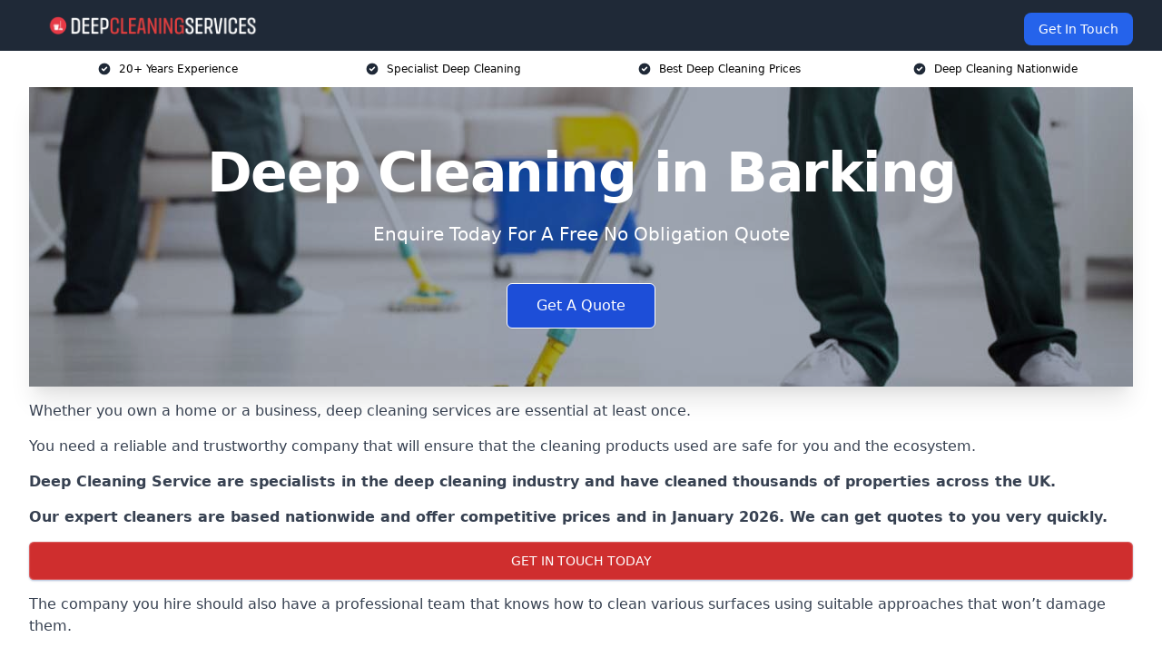

--- FILE ---
content_type: text/html; charset=UTF-8
request_url: https://deepcleaningservicesuk.co.uk/near-me/greater-london-barking/
body_size: 19052
content:
<!doctype html>
<html lang="en-GB" >
<head>
    <title>Deep Cleaning in Barking</title>
<meta name="viewport" content="width=device-width, initial-scale=1.0"> 
<meta name='robots' content='index, follow, max-snippet, max-video-preview, max-image-preview:large' />
<link rel="alternate" title="oEmbed (JSON)" type="application/json+oembed" href="https://deepcleaningservicesuk.co.uk/wp-json/oembed/1.0/embed?url=https%3A%2F%2Fdeepcleaningservicesuk.co.uk%2Fnear-me%2Fservice-in-location%2F" />
<link rel="alternate" title="oEmbed (XML)" type="text/xml+oembed" href="https://deepcleaningservicesuk.co.uk/wp-json/oembed/1.0/embed?url=https%3A%2F%2Fdeepcleaningservicesuk.co.uk%2Fnear-me%2Fservice-in-location%2F&#038;format=xml" />
<style id='wp-img-auto-sizes-contain-inline-css' type='text/css'>
img:is([sizes=auto i],[sizes^="auto," i]){contain-intrinsic-size:3000px 1500px}
/*# sourceURL=wp-img-auto-sizes-contain-inline-css */
</style>
<style id='wp-emoji-styles-inline-css' type='text/css'>

	img.wp-smiley, img.emoji {
		display: inline !important;
		border: none !important;
		box-shadow: none !important;
		height: 1em !important;
		width: 1em !important;
		margin: 0 0.07em !important;
		vertical-align: -0.1em !important;
		background: none !important;
		padding: 0 !important;
	}
/*# sourceURL=wp-emoji-styles-inline-css */
</style>
<style id='wp-block-library-inline-css' type='text/css'>
:root{--wp-block-synced-color:#7a00df;--wp-block-synced-color--rgb:122,0,223;--wp-bound-block-color:var(--wp-block-synced-color);--wp-editor-canvas-background:#ddd;--wp-admin-theme-color:#007cba;--wp-admin-theme-color--rgb:0,124,186;--wp-admin-theme-color-darker-10:#006ba1;--wp-admin-theme-color-darker-10--rgb:0,107,160.5;--wp-admin-theme-color-darker-20:#005a87;--wp-admin-theme-color-darker-20--rgb:0,90,135;--wp-admin-border-width-focus:2px}@media (min-resolution:192dpi){:root{--wp-admin-border-width-focus:1.5px}}.wp-element-button{cursor:pointer}:root .has-very-light-gray-background-color{background-color:#eee}:root .has-very-dark-gray-background-color{background-color:#313131}:root .has-very-light-gray-color{color:#eee}:root .has-very-dark-gray-color{color:#313131}:root .has-vivid-green-cyan-to-vivid-cyan-blue-gradient-background{background:linear-gradient(135deg,#00d084,#0693e3)}:root .has-purple-crush-gradient-background{background:linear-gradient(135deg,#34e2e4,#4721fb 50%,#ab1dfe)}:root .has-hazy-dawn-gradient-background{background:linear-gradient(135deg,#faaca8,#dad0ec)}:root .has-subdued-olive-gradient-background{background:linear-gradient(135deg,#fafae1,#67a671)}:root .has-atomic-cream-gradient-background{background:linear-gradient(135deg,#fdd79a,#004a59)}:root .has-nightshade-gradient-background{background:linear-gradient(135deg,#330968,#31cdcf)}:root .has-midnight-gradient-background{background:linear-gradient(135deg,#020381,#2874fc)}:root{--wp--preset--font-size--normal:16px;--wp--preset--font-size--huge:42px}.has-regular-font-size{font-size:1em}.has-larger-font-size{font-size:2.625em}.has-normal-font-size{font-size:var(--wp--preset--font-size--normal)}.has-huge-font-size{font-size:var(--wp--preset--font-size--huge)}.has-text-align-center{text-align:center}.has-text-align-left{text-align:left}.has-text-align-right{text-align:right}.has-fit-text{white-space:nowrap!important}#end-resizable-editor-section{display:none}.aligncenter{clear:both}.items-justified-left{justify-content:flex-start}.items-justified-center{justify-content:center}.items-justified-right{justify-content:flex-end}.items-justified-space-between{justify-content:space-between}.screen-reader-text{border:0;clip-path:inset(50%);height:1px;margin:-1px;overflow:hidden;padding:0;position:absolute;width:1px;word-wrap:normal!important}.screen-reader-text:focus{background-color:#ddd;clip-path:none;color:#444;display:block;font-size:1em;height:auto;left:5px;line-height:normal;padding:15px 23px 14px;text-decoration:none;top:5px;width:auto;z-index:100000}html :where(.has-border-color){border-style:solid}html :where([style*=border-top-color]){border-top-style:solid}html :where([style*=border-right-color]){border-right-style:solid}html :where([style*=border-bottom-color]){border-bottom-style:solid}html :where([style*=border-left-color]){border-left-style:solid}html :where([style*=border-width]){border-style:solid}html :where([style*=border-top-width]){border-top-style:solid}html :where([style*=border-right-width]){border-right-style:solid}html :where([style*=border-bottom-width]){border-bottom-style:solid}html :where([style*=border-left-width]){border-left-style:solid}html :where(img[class*=wp-image-]){height:auto;max-width:100%}:where(figure){margin:0 0 1em}html :where(.is-position-sticky){--wp-admin--admin-bar--position-offset:var(--wp-admin--admin-bar--height,0px)}@media screen and (max-width:600px){html :where(.is-position-sticky){--wp-admin--admin-bar--position-offset:0px}}

/*# sourceURL=wp-block-library-inline-css */
</style><style id='global-styles-inline-css' type='text/css'>
:root{--wp--preset--aspect-ratio--square: 1;--wp--preset--aspect-ratio--4-3: 4/3;--wp--preset--aspect-ratio--3-4: 3/4;--wp--preset--aspect-ratio--3-2: 3/2;--wp--preset--aspect-ratio--2-3: 2/3;--wp--preset--aspect-ratio--16-9: 16/9;--wp--preset--aspect-ratio--9-16: 9/16;--wp--preset--color--black: #000000;--wp--preset--color--cyan-bluish-gray: #abb8c3;--wp--preset--color--white: #ffffff;--wp--preset--color--pale-pink: #f78da7;--wp--preset--color--vivid-red: #cf2e2e;--wp--preset--color--luminous-vivid-orange: #ff6900;--wp--preset--color--luminous-vivid-amber: #fcb900;--wp--preset--color--light-green-cyan: #7bdcb5;--wp--preset--color--vivid-green-cyan: #00d084;--wp--preset--color--pale-cyan-blue: #8ed1fc;--wp--preset--color--vivid-cyan-blue: #0693e3;--wp--preset--color--vivid-purple: #9b51e0;--wp--preset--gradient--vivid-cyan-blue-to-vivid-purple: linear-gradient(135deg,rgb(6,147,227) 0%,rgb(155,81,224) 100%);--wp--preset--gradient--light-green-cyan-to-vivid-green-cyan: linear-gradient(135deg,rgb(122,220,180) 0%,rgb(0,208,130) 100%);--wp--preset--gradient--luminous-vivid-amber-to-luminous-vivid-orange: linear-gradient(135deg,rgb(252,185,0) 0%,rgb(255,105,0) 100%);--wp--preset--gradient--luminous-vivid-orange-to-vivid-red: linear-gradient(135deg,rgb(255,105,0) 0%,rgb(207,46,46) 100%);--wp--preset--gradient--very-light-gray-to-cyan-bluish-gray: linear-gradient(135deg,rgb(238,238,238) 0%,rgb(169,184,195) 100%);--wp--preset--gradient--cool-to-warm-spectrum: linear-gradient(135deg,rgb(74,234,220) 0%,rgb(151,120,209) 20%,rgb(207,42,186) 40%,rgb(238,44,130) 60%,rgb(251,105,98) 80%,rgb(254,248,76) 100%);--wp--preset--gradient--blush-light-purple: linear-gradient(135deg,rgb(255,206,236) 0%,rgb(152,150,240) 100%);--wp--preset--gradient--blush-bordeaux: linear-gradient(135deg,rgb(254,205,165) 0%,rgb(254,45,45) 50%,rgb(107,0,62) 100%);--wp--preset--gradient--luminous-dusk: linear-gradient(135deg,rgb(255,203,112) 0%,rgb(199,81,192) 50%,rgb(65,88,208) 100%);--wp--preset--gradient--pale-ocean: linear-gradient(135deg,rgb(255,245,203) 0%,rgb(182,227,212) 50%,rgb(51,167,181) 100%);--wp--preset--gradient--electric-grass: linear-gradient(135deg,rgb(202,248,128) 0%,rgb(113,206,126) 100%);--wp--preset--gradient--midnight: linear-gradient(135deg,rgb(2,3,129) 0%,rgb(40,116,252) 100%);--wp--preset--font-size--small: 13px;--wp--preset--font-size--medium: 20px;--wp--preset--font-size--large: 36px;--wp--preset--font-size--x-large: 42px;--wp--preset--spacing--20: 0.44rem;--wp--preset--spacing--30: 0.67rem;--wp--preset--spacing--40: 1rem;--wp--preset--spacing--50: 1.5rem;--wp--preset--spacing--60: 2.25rem;--wp--preset--spacing--70: 3.38rem;--wp--preset--spacing--80: 5.06rem;--wp--preset--shadow--natural: 6px 6px 9px rgba(0, 0, 0, 0.2);--wp--preset--shadow--deep: 12px 12px 50px rgba(0, 0, 0, 0.4);--wp--preset--shadow--sharp: 6px 6px 0px rgba(0, 0, 0, 0.2);--wp--preset--shadow--outlined: 6px 6px 0px -3px rgb(255, 255, 255), 6px 6px rgb(0, 0, 0);--wp--preset--shadow--crisp: 6px 6px 0px rgb(0, 0, 0);}:where(.is-layout-flex){gap: 0.5em;}:where(.is-layout-grid){gap: 0.5em;}body .is-layout-flex{display: flex;}.is-layout-flex{flex-wrap: wrap;align-items: center;}.is-layout-flex > :is(*, div){margin: 0;}body .is-layout-grid{display: grid;}.is-layout-grid > :is(*, div){margin: 0;}:where(.wp-block-columns.is-layout-flex){gap: 2em;}:where(.wp-block-columns.is-layout-grid){gap: 2em;}:where(.wp-block-post-template.is-layout-flex){gap: 1.25em;}:where(.wp-block-post-template.is-layout-grid){gap: 1.25em;}.has-black-color{color: var(--wp--preset--color--black) !important;}.has-cyan-bluish-gray-color{color: var(--wp--preset--color--cyan-bluish-gray) !important;}.has-white-color{color: var(--wp--preset--color--white) !important;}.has-pale-pink-color{color: var(--wp--preset--color--pale-pink) !important;}.has-vivid-red-color{color: var(--wp--preset--color--vivid-red) !important;}.has-luminous-vivid-orange-color{color: var(--wp--preset--color--luminous-vivid-orange) !important;}.has-luminous-vivid-amber-color{color: var(--wp--preset--color--luminous-vivid-amber) !important;}.has-light-green-cyan-color{color: var(--wp--preset--color--light-green-cyan) !important;}.has-vivid-green-cyan-color{color: var(--wp--preset--color--vivid-green-cyan) !important;}.has-pale-cyan-blue-color{color: var(--wp--preset--color--pale-cyan-blue) !important;}.has-vivid-cyan-blue-color{color: var(--wp--preset--color--vivid-cyan-blue) !important;}.has-vivid-purple-color{color: var(--wp--preset--color--vivid-purple) !important;}.has-black-background-color{background-color: var(--wp--preset--color--black) !important;}.has-cyan-bluish-gray-background-color{background-color: var(--wp--preset--color--cyan-bluish-gray) !important;}.has-white-background-color{background-color: var(--wp--preset--color--white) !important;}.has-pale-pink-background-color{background-color: var(--wp--preset--color--pale-pink) !important;}.has-vivid-red-background-color{background-color: var(--wp--preset--color--vivid-red) !important;}.has-luminous-vivid-orange-background-color{background-color: var(--wp--preset--color--luminous-vivid-orange) !important;}.has-luminous-vivid-amber-background-color{background-color: var(--wp--preset--color--luminous-vivid-amber) !important;}.has-light-green-cyan-background-color{background-color: var(--wp--preset--color--light-green-cyan) !important;}.has-vivid-green-cyan-background-color{background-color: var(--wp--preset--color--vivid-green-cyan) !important;}.has-pale-cyan-blue-background-color{background-color: var(--wp--preset--color--pale-cyan-blue) !important;}.has-vivid-cyan-blue-background-color{background-color: var(--wp--preset--color--vivid-cyan-blue) !important;}.has-vivid-purple-background-color{background-color: var(--wp--preset--color--vivid-purple) !important;}.has-black-border-color{border-color: var(--wp--preset--color--black) !important;}.has-cyan-bluish-gray-border-color{border-color: var(--wp--preset--color--cyan-bluish-gray) !important;}.has-white-border-color{border-color: var(--wp--preset--color--white) !important;}.has-pale-pink-border-color{border-color: var(--wp--preset--color--pale-pink) !important;}.has-vivid-red-border-color{border-color: var(--wp--preset--color--vivid-red) !important;}.has-luminous-vivid-orange-border-color{border-color: var(--wp--preset--color--luminous-vivid-orange) !important;}.has-luminous-vivid-amber-border-color{border-color: var(--wp--preset--color--luminous-vivid-amber) !important;}.has-light-green-cyan-border-color{border-color: var(--wp--preset--color--light-green-cyan) !important;}.has-vivid-green-cyan-border-color{border-color: var(--wp--preset--color--vivid-green-cyan) !important;}.has-pale-cyan-blue-border-color{border-color: var(--wp--preset--color--pale-cyan-blue) !important;}.has-vivid-cyan-blue-border-color{border-color: var(--wp--preset--color--vivid-cyan-blue) !important;}.has-vivid-purple-border-color{border-color: var(--wp--preset--color--vivid-purple) !important;}.has-vivid-cyan-blue-to-vivid-purple-gradient-background{background: var(--wp--preset--gradient--vivid-cyan-blue-to-vivid-purple) !important;}.has-light-green-cyan-to-vivid-green-cyan-gradient-background{background: var(--wp--preset--gradient--light-green-cyan-to-vivid-green-cyan) !important;}.has-luminous-vivid-amber-to-luminous-vivid-orange-gradient-background{background: var(--wp--preset--gradient--luminous-vivid-amber-to-luminous-vivid-orange) !important;}.has-luminous-vivid-orange-to-vivid-red-gradient-background{background: var(--wp--preset--gradient--luminous-vivid-orange-to-vivid-red) !important;}.has-very-light-gray-to-cyan-bluish-gray-gradient-background{background: var(--wp--preset--gradient--very-light-gray-to-cyan-bluish-gray) !important;}.has-cool-to-warm-spectrum-gradient-background{background: var(--wp--preset--gradient--cool-to-warm-spectrum) !important;}.has-blush-light-purple-gradient-background{background: var(--wp--preset--gradient--blush-light-purple) !important;}.has-blush-bordeaux-gradient-background{background: var(--wp--preset--gradient--blush-bordeaux) !important;}.has-luminous-dusk-gradient-background{background: var(--wp--preset--gradient--luminous-dusk) !important;}.has-pale-ocean-gradient-background{background: var(--wp--preset--gradient--pale-ocean) !important;}.has-electric-grass-gradient-background{background: var(--wp--preset--gradient--electric-grass) !important;}.has-midnight-gradient-background{background: var(--wp--preset--gradient--midnight) !important;}.has-small-font-size{font-size: var(--wp--preset--font-size--small) !important;}.has-medium-font-size{font-size: var(--wp--preset--font-size--medium) !important;}.has-large-font-size{font-size: var(--wp--preset--font-size--large) !important;}.has-x-large-font-size{font-size: var(--wp--preset--font-size--x-large) !important;}
/*# sourceURL=global-styles-inline-css */
</style>

<style id='classic-theme-styles-inline-css' type='text/css'>
/*! This file is auto-generated */
.wp-block-button__link{color:#fff;background-color:#32373c;border-radius:9999px;box-shadow:none;text-decoration:none;padding:calc(.667em + 2px) calc(1.333em + 2px);font-size:1.125em}.wp-block-file__button{background:#32373c;color:#fff;text-decoration:none}
/*# sourceURL=/wp-includes/css/classic-themes.min.css */
</style>
<link rel='stylesheet' id='style-name-css' href='https://deepcleaningservicesuk.co.uk/wp-content/plugins/az-lists/az.css?ver=6.9' type='text/css' media='all' />
<link rel='stylesheet' id='ez-toc-css' href='https://deepcleaningservicesuk.co.uk/wp-content/plugins/easy-table-of-contents/assets/css/screen.min.css?ver=2.0.66.1' type='text/css' media='all' />
<style id='ez-toc-inline-css' type='text/css'>
div#ez-toc-container .ez-toc-title {font-size: 120%;}div#ez-toc-container .ez-toc-title {font-weight: 500;}div#ez-toc-container ul li {font-size: 95%;}div#ez-toc-container ul li {font-weight: 500;}div#ez-toc-container nav ul ul li {font-size: 90%;}
.ez-toc-container-direction {direction: ltr;}.ez-toc-counter ul{counter-reset: item ;}.ez-toc-counter nav ul li a::before {content: counters(item, ".", decimal) ". ";display: inline-block;counter-increment: item;flex-grow: 0;flex-shrink: 0;margin-right: .2em; float: left; }.ez-toc-widget-direction {direction: ltr;}.ez-toc-widget-container ul{counter-reset: item ;}.ez-toc-widget-container nav ul li a::before {content: counters(item, ".", decimal) ". ";display: inline-block;counter-increment: item;flex-grow: 0;flex-shrink: 0;margin-right: .2em; float: left; }
/*# sourceURL=ez-toc-inline-css */
</style>
<script type="text/javascript" src="https://deepcleaningservicesuk.co.uk/wp-includes/js/jquery/jquery.min.js?ver=3.7.1" id="jquery-core-js"></script>
<script type="text/javascript" src="https://deepcleaningservicesuk.co.uk/wp-includes/js/jquery/jquery-migrate.min.js?ver=3.4.1" id="jquery-migrate-js"></script>
<link rel="https://api.w.org/" href="https://deepcleaningservicesuk.co.uk/wp-json/" /><link rel="EditURI" type="application/rsd+xml" title="RSD" href="https://deepcleaningservicesuk.co.uk/xmlrpc.php?rsd" />
<meta name="generator" content="WordPress 6.9" />
<link rel="canonical" href="https://deepcleaningservicesuk.co.uk/near-me/greater-london-barking/" /><meta name="description" content="At Deep Cleaning Services we provide specialist deep cleaning in Barking and surrounding areas such as Ilford, Newham, Becontree, Plaistow, Forest Gate." /><meta name="keywords" content="deep cleaning, cleaning, cleaners, deep cleaning uk, deep cleaning company, deep cleaners, deep cleaning specialists, deep cleaners uk" /><meta name="geo.placename" content="Barking" /><meta name="geo.position" content="51.53817; 0.07892" /><meta name="geo.county" content="Greater London" /><meta name="geo.postcode" content="IG11 8" /><meta name="geo.region" content="London" /><meta name="geo.country" content="greater-london" /><meta property="business:contact_data:locality" content="Greater London" /><meta property="business:contact_data:zip" content="IG11 8" /><meta property="place:location:latitude" content="51.53817" /><meta property="place:location:longitude" content="0.07892" /><meta property="business:contact_data:country_name" content="greater-london" /><meta property="og:url" content="https://deepcleaningservicesuk.co.uk/near-me/greater-london-barking/" /><meta property="og:title" content="Deep Cleaning in Barking" /><meta property="og:description" content="We are Deep Cleaning Services. We offer our services in Barking and the following Ilford, Newham, Becontree, Plaistow, Forest Gate" /><meta property="og:type" content="business.business" /><meta name="twitter:card" content="summary_large_image" /><meta name="twitter:site" content="Deep Cleaning Services" /><meta name="twitter:creator" content="Deep Cleaning Services" /><meta name="twitter:title" content="Deep Cleaning in Barking" /><meta name="twitter:description" content="We are Deep Cleaning Services. We offer our services in Barking and the following Ilford, Newham, Becontree, Plaistow, Forest Gate" />
        <script type="application/ld+json"> [{"address":{"@type":"PostalAddress","addressLocality":"Barking","addressRegion":"Greater London","postalCode":"IG11 8","addressCountry":"UK"},"@context":"http://schema.org","@type":"LocalBusiness","name":"Deep Cleaning Services","image":"https://deepcleaningservicesuk.co.uk/wp-content/uploads/deep-cleaning-services.jpg","priceRange":"PRICE RANGE","description":"Deep Cleaning Services in Barking specialises in providing thorough and professional deep cleaning solutions for residential, commercial, and industrial spaces. Our expert team uses advanced equipment and eco-friendly cleaning products to ensure a hygienic and spotless environment. We offer services including carpet cleaning, sanitisation, high-level dusting, kitchen deep cleaning, end-of-tenancy cleaning, and post-construction cleaning. Catering to offices, healthcare facilities, schools, restaurants, and warehouses, we adhere to industry standards such as COSHH and HACCP regulations. Whether it's a one-off deep clean or regular maintenance, our meticulous approach guarantees a cleaner, healthier space tailored to your specific requirements.","logo":"https://deepcleaningservicesuk.co.uk/wp-content/uploads/Deep-Cleaning-Services.png","url":"https://deepcleaningservicesuk.co.uk/near-me/greater-london-Barking/","Geo":{"@type":"GeoCoordinates","latitude":"51.53817","longitude":"0.07892"},"alternateName":"Deep Cleaning Services Barking","areaServed":["Ilford","Newham","Becontree","Plaistow","Forest Gate","Thamesmead","Redbridge","Woolwich","Stratford","Chadwell Heath"],"currenciesAccepted":"GBP","openingHours":"Mon-Fri 9am-5pm","legalName":"Deep Cleaning Services in Barking","makesOffer":{"@type":"Offer","itemOffered":["Residential Deep Cleaning ","Commercial Deep Cleaning","Industrial Deep Cleaning ","Carpet & Upholstery Cleaning","Kitchen & Restaurant Cleaning"]},"additionalType":["https://en.wikipedia.org/wiki/Barking","https://en.wikipedia.org/wiki/Cleaning"],"email":"info@deepcleaningservices.co.uk","brand":{"@type":"Brand","name":"Deep Cleaning Services"},"award":["Best Deep Cleaning Service Providers Greater London 2026","Top Rated End of Tenancy Cleaning Company Barking"]}]</script> <link rel="icon" href="https://deepcleaningservicesuk.co.uk/wp-content/uploads/Deep-Cleaning-Services-icon-150x150.png" sizes="32x32" />
<link rel="icon" href="https://deepcleaningservicesuk.co.uk/wp-content/uploads/Deep-Cleaning-Services-icon-300x300.png" sizes="192x192" />
<link rel="apple-touch-icon" href="https://deepcleaningservicesuk.co.uk/wp-content/uploads/Deep-Cleaning-Services-icon-300x300.png" />
<meta name="msapplication-TileImage" content="https://deepcleaningservicesuk.co.uk/wp-content/uploads/Deep-Cleaning-Services-icon-300x300.png" />
<link href="https://unpkg.com/tailwindcss@^2/dist/tailwind.min.css" rel="stylesheet">
<script src="https://cdnjs.cloudflare.com/ajax/libs/alpinejs/2.7.3/alpine.js" id="alpine"></script>
<link href="/wp-content/themes/dash-theme/style.css" rel="stylesheet">
<script src="/wp-content/themes/dash-theme/script.js" id="custom-script"></script>
</head>


<div class="w-full text-white bg-gray-800 sticky top-0 z-10">
  <div x-data="{ open: false }" class="flex flex-col max-w-screen-xl px-4 mx-auto md:items-center md:justify-between md:flex-row md:px-6 lg:px-8">
    <div class="p-4 flex flex-row items-center justify-between">
      <a href="/" class="text-lg tracking-widest text-gray-900 uppercase rounded-lg focus:outline-none focus:shadow-outline"><img class="h-6 w-auto" height="217" width="24" src="https://deepcleaningservicesuk.co.uk/wp-content/uploads/Deep-Cleaning-Services.png"></a>
      <button class="md:hidden rounded-lg focus:outline-none focus:shadow-outline" @click="open = !open">
        <svg fill="currentColor" viewBox="0 0 20 20" class="w-6 h-6">
          <path x-show="!open" fill-rule="evenodd" d="M3 5a1 1 0 011-1h12a1 1 0 110 2H4a1 1 0 01-1-1zM3 10a1 1 0 011-1h12a1 1 0 110 2H4a1 1 0 01-1-1zM9 15a1 1 0 011-1h6a1 1 0 110 2h-6a1 1 0 01-1-1z" clip-rule="evenodd"></path>
          <path x-show="open" fill-rule="evenodd" d="M4.293 4.293a1 1 0 011.414 0L10 8.586l4.293-4.293a1 1 0 111.414 1.414L11.414 10l4.293 4.293a1 1 0 01-1.414 1.414L10 11.414l-4.293 4.293a1 1 0 01-1.414-1.414L8.586 10 4.293 5.707a1 1 0 010-1.414z" clip-rule="evenodd" style="display: none;"></path>
        </svg>
      </button>
    </div>



  <nav :class="{'flex': open, 'hidden': !open}" class="flex-col flex-grow pb-4 md:pb-0 hidden md:flex md:justify-end md:flex-row">
              <a href="#contact" class="px-4 py-2 mt-2 bg-blue-600 text-white text-sm rounded-lg md:ml-4 hover:bg-blue-700" href="/contact-us/">Get In Touch</a>   
  </nav>





  </div>
</div>
  <div class="bg-white">
  <div class="max-w-7xl mx-auto py-3 px-2 sm:px-6 lg:px-8">
    <div class="grid grid-cols-2 lg:grid-cols-4 text-xs">
    	  <div class='col-span-1 flex justify-center'>
      <svg xmlns="http://www.w3.org/2000/svg" viewBox="0 0 20 20" fill="currentColor" class="mr-2 h-4 w-4 text-gray-800">
      <path fill-rule="evenodd" d="M10 18a8 8 0 100-16 8 8 0 000 16zm3.707-9.293a1 1 0 00-1.414-1.414L9 10.586 7.707 9.293a1 1 0 00-1.414 1.414l2 2a1 1 0 001.414 0l4-4z" clip-rule="evenodd"></path>
      </svg>
        <p>20+ Years Experience</p>
      </div>
		  <div class='col-span-1 flex justify-center'>
      <svg xmlns="http://www.w3.org/2000/svg" viewBox="0 0 20 20" fill="currentColor" class="mr-2 h-4 w-4 text-gray-800">
      <path fill-rule="evenodd" d="M10 18a8 8 0 100-16 8 8 0 000 16zm3.707-9.293a1 1 0 00-1.414-1.414L9 10.586 7.707 9.293a1 1 0 00-1.414 1.414l2 2a1 1 0 001.414 0l4-4z" clip-rule="evenodd"></path>
      </svg>
        <p>Specialist Deep Cleaning</p>
      </div>
		  <div class='col-span-1 justify-center hidden md:flex'>
      <svg xmlns="http://www.w3.org/2000/svg" viewBox="0 0 20 20" fill="currentColor" class="mr-2 h-4 w-4 text-gray-800">
      <path fill-rule="evenodd" d="M10 18a8 8 0 100-16 8 8 0 000 16zm3.707-9.293a1 1 0 00-1.414-1.414L9 10.586 7.707 9.293a1 1 0 00-1.414 1.414l2 2a1 1 0 001.414 0l4-4z" clip-rule="evenodd"></path>
      </svg>
        <p>Best Deep Cleaning Prices</p>
      </div>
		  <div class='col-span-1 justify-center hidden md:flex'>
      <svg xmlns="http://www.w3.org/2000/svg" viewBox="0 0 20 20" fill="currentColor" class="mr-2 h-4 w-4 text-gray-800">
      <path fill-rule="evenodd" d="M10 18a8 8 0 100-16 8 8 0 000 16zm3.707-9.293a1 1 0 00-1.414-1.414L9 10.586 7.707 9.293a1 1 0 00-1.414 1.414l2 2a1 1 0 001.414 0l4-4z" clip-rule="evenodd"></path>
      </svg>
        <p>Deep Cleaning Nationwide</p>
      </div>
		    </div>
  </div>
</div>



<!--hero Section-->
<div class="relative">
   <div class="max-w-7xl mx-auto sm:px-6 lg:px-8">
      <div class="relative shadow-xl sm:overflow-hidden">
         <div class="absolute inset-0">
			             <img class="h-full w-full object-cover" src="https://deepcleaningservicesuk.co.uk/wp-content/uploads/deep-cleaning-services.jpg">
            <div class="absolute inset-0 bg-gray-400 mix-blend-multiply"></div>
         </div>
         <div class="relative px-4 py-16 sm:px-6 sm:py-24 lg:py-16 lg:px-8">
            <h1 class="text-center text-4xl font-extrabold tracking-tight sm:text-5xl lg:text-6xl">
               <span class="block text-white">Deep Cleaning in Barking</span>
            </h1>
            <p class="mt-6 max-w-lg mx-auto text-center text-xl text-white sm:max-w-3xl">
               Enquire Today For A Free No Obligation Quote
            </p>
            <div class="mt-10 max-w-sm mx-auto sm:max-w-none sm:flex sm:justify-center">
                  <a href="#contact" class="border-white flex items-center justify-center px-4 py-3 border border-transparent text-base font-medium rounded-md shadow-sm text-white bg-blue-700 hover:bg-opacity-70 sm:px-8">
                  Get A Quote
                  </a>
            </div>
         </div>
      </div>
   </div>
</div>

<!--content -->
<div class="mbc max-w-7xl mx-auto px-8 mt-2 text-gray-700 mx-auto">
<p>Whether you own a home or a business, deep cleaning services are essential at least once.</p>
<p>You need a reliable and trustworthy company that will ensure that the cleaning products used are safe for you and the ecosystem.</p>
<p><strong>Deep Cleaning Service are specialists in the deep cleaning industry and have cleaned thousands of properties across the UK.</strong></p>
<p><strong>Our expert cleaners are based nationwide and offer competitive prices and in January 2026. We can get quotes to you very quickly.</strong></p>
<div class="blk-cta"><a class="blk-cta__lnk red " href="#contact">Get In Touch Today</a></div>
<p>The company you hire should also have a professional team that knows how to clean various surfaces using suitable approaches that won’t damage them.</p>
<p>Deep Cleaning Services fits those standards and will ensure that you get the cleanest premises in Barking.</p>
<p>Our experience in this field makes us the best company to partner with, as it ensures that we clean every section thoroughly, including the crevices and tiny corners.</p>
<div id="ez-toc-container" class="ez-toc-v2_0_66_1 counter-hierarchy ez-toc-counter ez-toc-grey ez-toc-container-direction">
<div class="ez-toc-title-container">
<p class="ez-toc-title " >Table of Contents</p>
<span class="ez-toc-title-toggle"><a href="#" class="ez-toc-pull-right ez-toc-btn ez-toc-btn-xs ez-toc-btn-default ez-toc-toggle" aria-label="Toggle Table of Content"><span class="ez-toc-js-icon-con"><span class=""><span class="eztoc-hide" style="display:none;">Toggle</span><span class="ez-toc-icon-toggle-span"><svg style="fill: #999;color:#999" xmlns="http://www.w3.org/2000/svg" class="list-377408" width="20px" height="20px" viewBox="0 0 24 24" fill="none"><path d="M6 6H4v2h2V6zm14 0H8v2h12V6zM4 11h2v2H4v-2zm16 0H8v2h12v-2zM4 16h2v2H4v-2zm16 0H8v2h12v-2z" fill="currentColor"></path></svg><svg style="fill: #999;color:#999" class="arrow-unsorted-368013" xmlns="http://www.w3.org/2000/svg" width="10px" height="10px" viewBox="0 0 24 24" version="1.2" baseProfile="tiny"><path d="M18.2 9.3l-6.2-6.3-6.2 6.3c-.2.2-.3.4-.3.7s.1.5.3.7c.2.2.4.3.7.3h11c.3 0 .5-.1.7-.3.2-.2.3-.5.3-.7s-.1-.5-.3-.7zM5.8 14.7l6.2 6.3 6.2-6.3c.2-.2.3-.5.3-.7s-.1-.5-.3-.7c-.2-.2-.4-.3-.7-.3h-11c-.3 0-.5.1-.7.3-.2.2-.3.5-.3.7s.1.5.3.7z"/></svg></span></span></span></a></span></div>
<nav><ul class='ez-toc-list ez-toc-list-level-1 eztoc-toggle-hide-by-default' ><li class='ez-toc-page-1 ez-toc-heading-level-2'><a class="ez-toc-link ez-toc-heading-1" href="#Why_Choose_Us_in_Barking" title="Why Choose Us in Barking?">Why Choose Us in Barking?</a></li><li class='ez-toc-page-1 ez-toc-heading-level-2'><a class="ez-toc-link ez-toc-heading-2" href="#Commercial_and_Residential_Cleaning_in_Barking" title="Commercial and Residential Cleaning in Barking">Commercial and Residential Cleaning in Barking</a><ul class='ez-toc-list-level-3' ><li class='ez-toc-heading-level-3'><a class="ez-toc-link ez-toc-heading-3" href="#Disinfection" title="Disinfection">Disinfection</a></li><li class='ez-toc-page-1 ez-toc-heading-level-3'><a class="ez-toc-link ez-toc-heading-4" href="#Soap_and_Water" title="Soap and Water">Soap and Water</a></li><li class='ez-toc-page-1 ez-toc-heading-level-3'><a class="ez-toc-link ez-toc-heading-5" href="#Combination" title="Combination">Combination</a></li></ul></li><li class='ez-toc-page-1 ez-toc-heading-level-2'><a class="ez-toc-link ez-toc-heading-6" href="#Types_of_Cleaning_Services_in_Barking" title="Types of Cleaning Services in Barking">Types of Cleaning Services in Barking</a><ul class='ez-toc-list-level-3' ><li class='ez-toc-heading-level-3'><a class="ez-toc-link ez-toc-heading-7" href="#End_of_Tenancy_in_Barking" title="End of Tenancy in Barking">End of Tenancy in Barking</a></li><li class='ez-toc-page-1 ez-toc-heading-level-3'><a class="ez-toc-link ez-toc-heading-8" href="#Carpet_and_Floors_in_Barking" title="Carpet and Floors in Barking">Carpet and Floors in Barking</a></li><li class='ez-toc-page-1 ez-toc-heading-level-3'><a class="ez-toc-link ez-toc-heading-9" href="#Gardens_in_Barking" title="Gardens in Barking">Gardens in Barking</a></li><li class='ez-toc-page-1 ez-toc-heading-level-3'><a class="ez-toc-link ez-toc-heading-10" href="#Periodic_Cleaning_in_Barking" title="Periodic Cleaning in Barking">Periodic Cleaning in Barking</a></li></ul></li><li class='ez-toc-page-1 ez-toc-heading-level-2'><a class="ez-toc-link ez-toc-heading-11" href="#Whats_Included_in_Deep_Cleaning_a_House" title="What&#8217;s Included in Deep Cleaning a House?">What&#8217;s Included in Deep Cleaning a House?</a></li><li class='ez-toc-page-1 ez-toc-heading-level-2'><a class="ez-toc-link ez-toc-heading-12" href="#How_Much_Does_a_Deep_Cleaning_Cost_in_Barking" title="How Much Does a Deep Cleaning Cost in Barking?">How Much Does a Deep Cleaning Cost in Barking?</a></li><li class='ez-toc-page-1 ez-toc-heading-level-2'><a class="ez-toc-link ez-toc-heading-13" href="#How_Long_Does_Deep_Clean_Take" title="How Long Does Deep Clean Take?">How Long Does Deep Clean Take?</a></li><li class='ez-toc-page-1 ez-toc-heading-level-2'><a class="ez-toc-link ez-toc-heading-14" href="#Why_Hire_a_Cleaning_Professional_in_Barking" title="Why Hire a Cleaning Professional in Barking?">Why Hire a Cleaning Professional in Barking?</a><ul class='ez-toc-list-level-3' ><li class='ez-toc-heading-level-3'><a class="ez-toc-link ez-toc-heading-15" href="#Expert_Skills_and_Products" title="Expert Skills and Products">Expert Skills and Products</a></li><li class='ez-toc-page-1 ez-toc-heading-level-3'><a class="ez-toc-link ez-toc-heading-16" href="#Range_of_Services" title="Range of Services">Range of Services</a></li><li class='ez-toc-page-1 ez-toc-heading-level-3'><a class="ez-toc-link ez-toc-heading-17" href="#Saves_Time_and_Money" title="Saves Time and Money">Saves Time and Money</a></li></ul></li><li class='ez-toc-page-1 ez-toc-heading-level-2'><a class="ez-toc-link ez-toc-heading-18" href="#Summary" title="Summary">Summary</a></li><li class='ez-toc-page-1 ez-toc-heading-level-2'><a class="ez-toc-link ez-toc-heading-19" href="#Find_More_Info" title="Find More Info">Find More Info</a></li><li class='ez-toc-page-1 ez-toc-heading-level-2'><a class="ez-toc-link ez-toc-heading-20" href="#What_Others_Say_About_Our_Services" title="What Others Say About Our Services">What Others Say About Our Services</a></li></ul></nav></div>

<h2><span class="ez-toc-section" id="Why_Choose_Us_in_Barking"></span>Why Choose Us in Barking?<span class="ez-toc-section-end"></span></h2>
<p>Deep Cleaning Service in Barking is committed to providing you with the best possible results in Barking.</p>
<p>Our expert cleaners won&#8217;t leave a project until it has been completed to the utmost standards and the client is satisfied with the results at hand.</p>
<style>.embed-container { position: relative; padding-bottom: 56.25%; height: 0; overflow: hidden; max-width: 100%; } .embed-container iframe, .embed-container object, .embed-container embed { position: absolute; top: 0; left: 0; width: 100%; height: 100%; }</style>
<div class="embed-container"><iframe src="https://www.youtube.com/embed//-4ab1L6_s0A" frameborder="0" allowfullscreen="allowfullscreen"></iframe></div>
<p>We have years of experience and have deep cleaned many properties in Barking. Our team only uses the best products, so you can rest assured that no damage will be left by us.</p>
<p>Our clients have left many 5-star reviews, providing support that we provide a quality service every single time.</p>
<p>For more information on what services our team offers, keep reading!</p>
<h2><span class="ez-toc-section" id="Commercial_and_Residential_Cleaning_in_Barking"></span>Commercial and Residential Cleaning in Barking<span class="ez-toc-section-end"></span></h2>
<p>Our cleaning methods are appropriate for all kinds of buildings, including institutions, rental apartments, homes, and offices in Greater London.</p>
<h3><span class="ez-toc-section" id="Disinfection"></span>Disinfection<span class="ez-toc-section-end"></span></h3>
<p>One of the common cleaning methods we use is the disinfection of surfaces.</p>
<p>If you have items or surfaces that shouldn’t be in contact with water, we will disinfect them using mild but effective agents that will leave them clean and sanitized.</p>
<p>The disinfection method is the fastest and cheapest, but it is just as effective as the other methods.</p>
<h3><span class="ez-toc-section" id="Soap_and_Water"></span>Soap and Water<span class="ez-toc-section-end"></span></h3>
<p>We can also clean your property in Barking and surfaces manually using the traditional combination of soap and water in January 2026.</p>
<p>With our deep cleaning approach, your surfaces will look brand new when we are done.</p>
<p>Although this is the most effective method, it takes a lot of time and is often less appropriate for larger institutions and buildings.</p>
<p>Even so, you can still count on us to finish the job in Greater London professionally once we start.</p>
<h3><span class="ez-toc-section" id="Combination"></span>Combination<span class="ez-toc-section-end"></span></h3>
<p>Another alternative is to use both methods at the same time. This option allows us to fog some areas, especially those that are visible, before disinfecting the remaining surfaces.</p>
<p>We mostly disinfect areas that are frequently touched by most of the people who use the premises. The practicality of this cleaning method makes it one of the best options we would recommend.</p>
<h2><span class="ez-toc-section" id="Types_of_Cleaning_Services_in_Barking"></span>Types of Cleaning Services in Barking<span class="ez-toc-section-end"></span></h2>
<p><img decoding="async" class="alignnone wp-image-160 size-full" src="https://deepcleaningservicesuk.co.uk/wp-content/uploads/4-types-of-cleaning-services-that-we-offer.png" alt="4 types of cleaning services that we offer!" width="1200" height="400" srcset="https://deepcleaningservicesuk.co.uk/wp-content/uploads/4-types-of-cleaning-services-that-we-offer.png 1200w, https://deepcleaningservicesuk.co.uk/wp-content/uploads/4-types-of-cleaning-services-that-we-offer-300x100.png 300w, https://deepcleaningservicesuk.co.uk/wp-content/uploads/4-types-of-cleaning-services-that-we-offer-1024x341.png 1024w, https://deepcleaningservicesuk.co.uk/wp-content/uploads/4-types-of-cleaning-services-that-we-offer-768x256.png 768w" sizes="(max-width: 1200px) 100vw, 1200px" /></p>
<p>Our deep cleaning UK services are suitable for people with different needs.</p>
<h3><span class="ez-toc-section" id="End_of_Tenancy_in_Barking"></span>End of Tenancy in Barking<span class="ez-toc-section-end"></span></h3>
<p>If you want to sell a property in Barking, you can count on us to clean it for you before finalizing the deal. A neat and clean appearance can help you seal the deal quickly.</p>
<p>We can also clean your premises if you buy a property, and you don’t want to move in before it is professionally cleaned.</p>
<p>Whether you work in the real estate industry or buy property independently, we can be of service to you. Our experts can handle all types of stains on all types of surfaces.</p>
<p>You don’t need to panic when you have stains on walls, or if your tiles and grout are discoloured.</p>
<p>We will make sure they get their original colour back, and your buyers won’t notice any difference.</p>
<h3><span class="ez-toc-section" id="Carpet_and_Floors_in_Barking"></span>Carpet and Floors in Barking<span class="ez-toc-section-end"></span></h3>
<p>We also clean carpets and floors on all types of buildings. The deep cleaning we provide will bring back the lost freshness to the carpet and floors.</p>
<p>The diversity of our expertise allows us to clean wooden floors, tiled floors, concrete floors, and any other type of floor you may have, with different approaches that don’t damage them.</p>
<p>We are capable of customizing our services to meet your exact needs.</p>
<h3><span class="ez-toc-section" id="Gardens_in_Barking"></span>Gardens in Barking<span class="ez-toc-section-end"></span></h3>
<p>The deep cleaning services of our company also extend to garden cleaning in <span data-sheets-value="{&quot;1&quot;:2,&quot;2&quot;:&quot; Greater London&quot;}" data-sheets-userformat="{&quot;2&quot;:513,&quot;3&quot;:{&quot;1&quot;:0},&quot;12&quot;:0}">Barking Greater London</span>. If you want to improve the aesthetic appeal of your front and backyard, we are the cleaning service to call.</p>
<p>You won’t have to worry about how and where to dispose of garden waste. We take care of cleaning as well as disposal, and we encourage recycling.</p>
<p>As such, we only get rid of items that cannot find new use anywhere. We also must protect the environment, and we can do that by reducing the amount of waste we release to the surrounding.</p>
<h3><span class="ez-toc-section" id="Periodic_Cleaning_in_Barking"></span>Periodic Cleaning in Barking<span class="ez-toc-section-end"></span></h3>
<p>If you only want periodic cleaning services, you can call us. We understand that trying to make ends meet can be hectic enough and can take up most of your time.</p>
<p>We don’t want you to worry about cleaning as well. We want you to feel comfortable and relaxed when you get home from work, and you can only do that when your home is clean.</p>
<p>We can send some members to deep clean for you regularly. If you want regular professional cleaners at your offices or retail premises in Barking, you can also count on us. All you have to do is contact us.</p>
<div class="blk-cta"><a class="blk-cta__lnk blue " href="#contact">Contact Our Team of Experts Today</a></div>
<h2><span class="ez-toc-section" id="Whats_Included_in_Deep_Cleaning_a_House"></span>What&#8217;s Included in Deep Cleaning a House?<span class="ez-toc-section-end"></span></h2>
<p>Various services are included in a deep clean, such as:</p>
<ul class="i8Z77e">
<li class="TrT0Xe">Cleaning under and behind furniture.</li>
<li class="TrT0Xe">Dusting and wiping light fixtures, including ceiling fans.</li>
<li class="TrT0Xe">Vacuuming and cleaning all upholstery.</li>
<li class="TrT0Xe">Dusting and wiping blinds.</li>
<li class="TrT0Xe">Dusting decorations.</li>
<li class="TrT0Xe">Sanitizing surfaces, including bins.</li>
<li class="TrT0Xe">Dusting lampshades.</li>
<li class="TrT0Xe">Cleaning skirting boards, window frames, and door frames.</li>
<li>Vacuuming edges and crevices.</li>
<li>Polishing decorations and furniture.</li>
</ul>
<p>The list above notes a few, not all, of the services that our deep cleaning entails.</p>
<p>If you have any specific requirements or requests, then let us know, as we are happy to accommodate the client&#8217;s needs.</p>
<h2><span class="ez-toc-section" id="How_Much_Does_a_Deep_Cleaning_Cost_in_Barking"></span>How Much Does a Deep Cleaning Cost in Barking?<span class="ez-toc-section-end"></span></h2>
<p>Deep cleaning costs in Barking can range from £13 per hour to £35 per hour in <span data-sheets-value="{&quot;1&quot;:2,&quot;2&quot;:&quot; Greater London&quot;}" data-sheets-userformat="{&quot;2&quot;:513,&quot;3&quot;:{&quot;1&quot;:0},&quot;12&quot;:0}">Barking</span>.</p>
<p>Prices may vary depending on the following:</p>
<ul>
<li>Size of property.</li>
<li>The current condition of the property.</li>
<li>Services required.</li>
<li>Products used.</li>
<li>Time of the deep clean.</li>
<li>Location for the deep clean.</li>
</ul>
<p>For a free, no-obligation, and accurate quotation in Barking, get in touch with us today!</p>
<div class="blk-cta"><a class="blk-cta__lnk red " href="#contact">Receive Top Online Quotes Here</a></div>
<h2><span class="ez-toc-section" id="How_Long_Does_Deep_Clean_Take"></span>How Long Does Deep Clean Take?<span class="ez-toc-section-end"></span></h2>
<p>On average, a deep clean will take up to 8 hours to complete.</p>
<p>However, if your property is in a very bad condition or is a very large facility, more time may be required to complete the job.</p>
<p>Our advisors can give an estimation of the time scale once an assessment has been completed.</p>
<h2><span class="ez-toc-section" id="Why_Hire_a_Cleaning_Professional_in_Barking"></span>Why Hire a Cleaning Professional in Barking?<span class="ez-toc-section-end"></span></h2>
<p><img loading="lazy" decoding="async" class="alignnone wp-image-161 size-full" src="https://deepcleaningservicesuk.co.uk/wp-content/uploads/Why-Hire-a-Cleaning-Professional_.png" alt="Why Hire a Cleaning Professional_" width="1200" height="400" srcset="https://deepcleaningservicesuk.co.uk/wp-content/uploads/Why-Hire-a-Cleaning-Professional_.png 1200w, https://deepcleaningservicesuk.co.uk/wp-content/uploads/Why-Hire-a-Cleaning-Professional_-300x100.png 300w, https://deepcleaningservicesuk.co.uk/wp-content/uploads/Why-Hire-a-Cleaning-Professional_-1024x341.png 1024w, https://deepcleaningservicesuk.co.uk/wp-content/uploads/Why-Hire-a-Cleaning-Professional_-768x256.png 768w" sizes="auto, (max-width: 1200px) 100vw, 1200px" /></p>
<p>Deep cleaning is important, regardless of the kind of property you have in <span data-sheets-value="{&quot;1&quot;:2,&quot;2&quot;:&quot; Greater London&quot;}" data-sheets-userformat="{&quot;2&quot;:513,&quot;3&quot;:{&quot;1&quot;:0},&quot;12&quot;:0}">Barking</span>.</p>
<h3><span class="ez-toc-section" id="Expert_Skills_and_Products"></span>Expert Skills and Products<span class="ez-toc-section-end"></span></h3>
<p>A professional has the expertise and knowledge to do the job right the first time and as such, will guarantee the best results.</p>
<p>We have trained cleaners who know the kind of products to use, to ensure that no residue is left on the surfaces. We also value safety and will use products that you can inhale safely.</p>
<h3><span class="ez-toc-section" id="Range_of_Services"></span>Range of Services<span class="ez-toc-section-end"></span></h3>
<p>Our professional deep cleaning UK service providers in <span data-sheets-value="{&quot;1&quot;:2,&quot;2&quot;:&quot; Greater London&quot;}" data-sheets-userformat="{&quot;2&quot;:513,&quot;3&quot;:{&quot;1&quot;:0},&quot;12&quot;:0}">Barking </span>are also capable of meeting your exact needs.</p>
<p>The ability to customize cleaning services ensures that you get quality services without worrying about any damages or inefficiency in service delivery.</p>
<h3><span class="ez-toc-section" id="Saves_Time_and_Money"></span>Saves Time and Money<span class="ez-toc-section-end"></span></h3>
<p>Our professional deep cleaning services also release you from the hassle of having to clean the premises yourself. We have the tools, the products, and the manpower to get the job done as quickly as possible.</p>
<p>Hiring us means you won’t have to spend time and money looking for the right product. We can help you save time, money, and energy by doing the job right the first time.</p>
<p>If you would like to receive even more information on deep cleaning services, make sure you get in touch with us today!</p>
<div class="blk-cta"><a class="blk-cta__lnk blue " href="#contact">Contact Our Team For Best Rates</a></div>
<h2><span class="ez-toc-section" id="Summary"></span>Summary<span class="ez-toc-section-end"></span></h2>
<p>Contacting us is very simple. You just call us, or you can fill out the form on our website.</p>
<p>Our company in Barking also has an email that you can use, and we will respond to you within the shortest time possible.</p>
<p>After contacting us, we will schedule a meeting at your premises. We work with your schedule, and will only come when it’s convenient for you.</p>
<p>We will also give you a quotation in Barking before we start the cleaning process.</p>
<p>You can then sit back and let our experts handle the deep cleaning. You will end up with a sparkling surface.</p>
<p>Deep Cleaning Services in Barking has very friendly members that are easy to work with. You can trust us to provide the best deep cleaning services that guarantee customer satisfaction.</p>
<p>Please contact us for more information today. Our team is on standby to give you the relief you desire in terms of cleaning.</p>
<h2><span class="ez-toc-section" id="Find_More_Info"></span>Find More Info<span class="ez-toc-section-end"></span></h2>
<p>Make sure you contact us today for a number of great deep cleaning services in London.</p>
<p>Here are some towns we cover near Barking.</p>
<a href="https://deepcleaningservicesuk.co.uk/near-me/greater-london-ilford/">Ilford</a>, <a href="https://deepcleaningservicesuk.co.uk/near-me/greater-london-newham/">Newham</a>, <a href="https://deepcleaningservicesuk.co.uk/near-me/greater-london-becontree/">Becontree</a>, <a href="https://deepcleaningservicesuk.co.uk/near-me/greater-london-plaistow/">Plaistow</a>, <a href="https://deepcleaningservicesuk.co.uk/near-me/greater-london-forest-gate/">Forest Gate</a>
<div class="blk-cta"><a class="blk-cta__lnk red " href="#contact">Receive Top Online Quotes Here</a></div>
<div class="p-quotes-section has-wrap text-center"><h2 class="p-quotes-title u-txt-c"><span class="ez-toc-section" id="What_Others_Say_About_Our_Services"></span>What Others Say About Our Services<span class="ez-toc-section-end"></span></h2> <div class="p-quotes"><div class="p-quotes__item"><div class="bg-gray-800 rounded-md text-white p-4 p-crd u-bg-lig u-p-x6 u-br-rd"><div class="p-quotes-rating"><svg xmlns="http://www.w3.org/2000/svg" enable-background="new 0 0 24 24" height="24" viewBox="0 0 24 24" width="24"><g><path d="M0,0h24v24H0V0z" fill="none"/><path d="M0,0h24v24H0V0z" fill="none"/></g><g><g><polygon opacity=".3" points="12,15.4 8.24,17.67 9.24,13.39 5.92,10.51 10.3,10.13 12,6.1 13.71,10.14 18.09,10.52 14.77,13.4 15.77,17.68"/><path d="M22,9.24l-7.19-0.62L12,2L9.19,8.63L2,9.24l5.46,4.73L5.82,21L12,17.27L18.18,21l-1.63-7.03L22,9.24z M12,15.4l-3.76,2.27 l1-4.28l-3.32-2.88l4.38-0.38L12,6.1l1.71,4.04l4.38,0.38l-3.32,2.88l1,4.28L12,15.4z"/></g></g></svg><svg xmlns="http://www.w3.org/2000/svg" enable-background="new 0 0 24 24" height="24" viewBox="0 0 24 24" width="24"><g><path d="M0,0h24v24H0V0z" fill="none"/><path d="M0,0h24v24H0V0z" fill="none"/></g><g><g><polygon opacity=".3" points="12,15.4 8.24,17.67 9.24,13.39 5.92,10.51 10.3,10.13 12,6.1 13.71,10.14 18.09,10.52 14.77,13.4 15.77,17.68"/><path d="M22,9.24l-7.19-0.62L12,2L9.19,8.63L2,9.24l5.46,4.73L5.82,21L12,17.27L18.18,21l-1.63-7.03L22,9.24z M12,15.4l-3.76,2.27 l1-4.28l-3.32-2.88l4.38-0.38L12,6.1l1.71,4.04l4.38,0.38l-3.32,2.88l1,4.28L12,15.4z"/></g></g></svg><svg xmlns="http://www.w3.org/2000/svg" enable-background="new 0 0 24 24" height="24" viewBox="0 0 24 24" width="24"><g><path d="M0,0h24v24H0V0z" fill="none"/><path d="M0,0h24v24H0V0z" fill="none"/></g><g><g><polygon opacity=".3" points="12,15.4 8.24,17.67 9.24,13.39 5.92,10.51 10.3,10.13 12,6.1 13.71,10.14 18.09,10.52 14.77,13.4 15.77,17.68"/><path d="M22,9.24l-7.19-0.62L12,2L9.19,8.63L2,9.24l5.46,4.73L5.82,21L12,17.27L18.18,21l-1.63-7.03L22,9.24z M12,15.4l-3.76,2.27 l1-4.28l-3.32-2.88l4.38-0.38L12,6.1l1.71,4.04l4.38,0.38l-3.32,2.88l1,4.28L12,15.4z"/></g></g></svg><svg xmlns="http://www.w3.org/2000/svg" enable-background="new 0 0 24 24" height="24" viewBox="0 0 24 24" width="24"><g><path d="M0,0h24v24H0V0z" fill="none"/><path d="M0,0h24v24H0V0z" fill="none"/></g><g><g><polygon opacity=".3" points="12,15.4 8.24,17.67 9.24,13.39 5.92,10.51 10.3,10.13 12,6.1 13.71,10.14 18.09,10.52 14.77,13.4 15.77,17.68"/><path d="M22,9.24l-7.19-0.62L12,2L9.19,8.63L2,9.24l5.46,4.73L5.82,21L12,17.27L18.18,21l-1.63-7.03L22,9.24z M12,15.4l-3.76,2.27 l1-4.28l-3.32-2.88l4.38-0.38L12,6.1l1.71,4.04l4.38,0.38l-3.32,2.88l1,4.28L12,15.4z"/></g></g></svg><svg xmlns="http://www.w3.org/2000/svg" enable-background="new 0 0 24 24" height="24" viewBox="0 0 24 24" width="24"><g><path d="M0,0h24v24H0V0z" fill="none"/><path d="M0,0h24v24H0V0z" fill="none"/></g><g><g><polygon opacity=".3" points="12,15.4 8.24,17.67 9.24,13.39 5.92,10.51 10.3,10.13 12,6.1 13.71,10.14 18.09,10.52 14.77,13.4 15.77,17.68"/><path d="M22,9.24l-7.19-0.62L12,2L9.19,8.63L2,9.24l5.46,4.73L5.82,21L12,17.27L18.18,21l-1.63-7.03L22,9.24z M12,15.4l-3.76,2.27 l1-4.28l-3.32-2.88l4.38-0.38L12,6.1l1.71,4.04l4.38,0.38l-3.32,2.88l1,4.28L12,15.4z"/></g></g></svg></div> <p>We absolutely love the service provided. Their approach is really friendly but professional. We went out to five different companies and found Deep Cleaning Services to be value for money and their service was by far the best. Thank you for your really awesome work, we will definitely be returning!</p>
<span class="p-quotes-info"><strong>Max Brown</strong><br/>Greater London</span></div></div><div class="p-quotes__item"><div class="bg-gray-800 rounded-md text-white p-4 p-crd u-bg-lig u-p-x6 u-br-rd"><div class="p-quotes-rating"><svg xmlns="http://www.w3.org/2000/svg" enable-background="new 0 0 24 24" height="24" viewBox="0 0 24 24" width="24"><g><path d="M0,0h24v24H0V0z" fill="none"/><path d="M0,0h24v24H0V0z" fill="none"/></g><g><g><polygon opacity=".3" points="12,15.4 8.24,17.67 9.24,13.39 5.92,10.51 10.3,10.13 12,6.1 13.71,10.14 18.09,10.52 14.77,13.4 15.77,17.68"/><path d="M22,9.24l-7.19-0.62L12,2L9.19,8.63L2,9.24l5.46,4.73L5.82,21L12,17.27L18.18,21l-1.63-7.03L22,9.24z M12,15.4l-3.76,2.27 l1-4.28l-3.32-2.88l4.38-0.38L12,6.1l1.71,4.04l4.38,0.38l-3.32,2.88l1,4.28L12,15.4z"/></g></g></svg><svg xmlns="http://www.w3.org/2000/svg" enable-background="new 0 0 24 24" height="24" viewBox="0 0 24 24" width="24"><g><path d="M0,0h24v24H0V0z" fill="none"/><path d="M0,0h24v24H0V0z" fill="none"/></g><g><g><polygon opacity=".3" points="12,15.4 8.24,17.67 9.24,13.39 5.92,10.51 10.3,10.13 12,6.1 13.71,10.14 18.09,10.52 14.77,13.4 15.77,17.68"/><path d="M22,9.24l-7.19-0.62L12,2L9.19,8.63L2,9.24l5.46,4.73L5.82,21L12,17.27L18.18,21l-1.63-7.03L22,9.24z M12,15.4l-3.76,2.27 l1-4.28l-3.32-2.88l4.38-0.38L12,6.1l1.71,4.04l4.38,0.38l-3.32,2.88l1,4.28L12,15.4z"/></g></g></svg><svg xmlns="http://www.w3.org/2000/svg" enable-background="new 0 0 24 24" height="24" viewBox="0 0 24 24" width="24"><g><path d="M0,0h24v24H0V0z" fill="none"/><path d="M0,0h24v24H0V0z" fill="none"/></g><g><g><polygon opacity=".3" points="12,15.4 8.24,17.67 9.24,13.39 5.92,10.51 10.3,10.13 12,6.1 13.71,10.14 18.09,10.52 14.77,13.4 15.77,17.68"/><path d="M22,9.24l-7.19-0.62L12,2L9.19,8.63L2,9.24l5.46,4.73L5.82,21L12,17.27L18.18,21l-1.63-7.03L22,9.24z M12,15.4l-3.76,2.27 l1-4.28l-3.32-2.88l4.38-0.38L12,6.1l1.71,4.04l4.38,0.38l-3.32,2.88l1,4.28L12,15.4z"/></g></g></svg><svg xmlns="http://www.w3.org/2000/svg" enable-background="new 0 0 24 24" height="24" viewBox="0 0 24 24" width="24"><g><path d="M0,0h24v24H0V0z" fill="none"/><path d="M0,0h24v24H0V0z" fill="none"/></g><g><g><polygon opacity=".3" points="12,15.4 8.24,17.67 9.24,13.39 5.92,10.51 10.3,10.13 12,6.1 13.71,10.14 18.09,10.52 14.77,13.4 15.77,17.68"/><path d="M22,9.24l-7.19-0.62L12,2L9.19,8.63L2,9.24l5.46,4.73L5.82,21L12,17.27L18.18,21l-1.63-7.03L22,9.24z M12,15.4l-3.76,2.27 l1-4.28l-3.32-2.88l4.38-0.38L12,6.1l1.71,4.04l4.38,0.38l-3.32,2.88l1,4.28L12,15.4z"/></g></g></svg><svg xmlns="http://www.w3.org/2000/svg" enable-background="new 0 0 24 24" height="24" viewBox="0 0 24 24" width="24"><g><path d="M0,0h24v24H0V0z" fill="none"/><path d="M0,0h24v24H0V0z" fill="none"/></g><g><g><polygon opacity=".3" points="12,15.4 8.24,17.67 9.24,13.39 5.92,10.51 10.3,10.13 12,6.1 13.71,10.14 18.09,10.52 14.77,13.4 15.77,17.68"/><path d="M22,9.24l-7.19-0.62L12,2L9.19,8.63L2,9.24l5.46,4.73L5.82,21L12,17.27L18.18,21l-1.63-7.03L22,9.24z M12,15.4l-3.76,2.27 l1-4.28l-3.32-2.88l4.38-0.38L12,6.1l1.71,4.04l4.38,0.38l-3.32,2.88l1,4.28L12,15.4z"/></g></g></svg></div> <p>We have used Deep Cleaning Services for many years as they are certainly the best in the UK. The attention to detail and professional setup is what makes this company our go-to company for all our work. I highly recommend the team for the immense work - we highly recommend them!</p>
<span class="p-quotes-info"><strong>Thomas Khan</strong><br/>Greater London</span></div></div></div></div>
<p>For more information on <a href="https://deepcleaningservicesuk.co.uk/near-me/greater-london/">deep cleaning in Greater London</a>, fill in the contact form below to receive a free quote today.</p>
<div class="blk-cta"><a class="blk-cta__lnk blue " href="#contact">Get A Free Quote</a></div>
</div>

<section id="sticky-footer" class="sticky opacity-0 bottom-0 bg-gray-800 pb-6 pl-2 pr-2 full-width shadow-2xl shad min-w-full mx-auto">
		<div class="p-bar__inr u-row has-wrap u-jc-ce max-w-sm mx-auto sm:max-w-none sm:flex sm:justify-center">
            <a href="#contact" class="mt-2 border-white flex items-center justify-center px-4 py-3 border border-transparent text-base font-medium rounded-md shadow-sm text-white bg-blue-700 hover:bg-opacity-70 sm:px-8">
                  Enquire Now
            </a>
		</div>
</section>

<div class="bg-blue-700 h-screen" id="contact">
  <div class="max-w-2xl mx-auto text-center py-16 px-4 sm:py-20 sm:px-6 lg:px-8">
    <div class="-m-4 text-3xl font-extrabold text-white sm:text-4xl">
      <span class="block">Get In Touch With Our Team</span>
   </div>
    <p class="mt-4 text-lg leading-6 text-blue-200">We Aim To Reply To All Enquiries With-in 24-Hours</p>
      <script>
window.addEventListener("message", function (event) {
    if (event.data.hasOwnProperty("FrameHeight")) {
        document.getElementById("iframeID-109").style.height = event.data.FrameHeight + "px"
    }
    if (event.data.hasOwnProperty("RedirectURL")) {
        window.location.href = event.data.RedirectURL;
    }
});

function setIframeHeight(ifrm) {
    var height = ifrm.contentWindow.postMessage("FrameHeight", "*");
}
</script>

<iframe id="iframeID-109" onLoad="setIframeHeight(this)" scrolling="no" style="border:0px;width:100%;overflow:hidden;"
        src="https://leadsimplify.net/fatrank/form/109"></iframe>
  </div>
</div>

<div class="link mt-4 mb-4">
  <h2 class="text-center font-bold text-2xl mb-4">Areas We Cover</h2>
   <ul><li><a href="https://deepcleaningservicesuk.co.uk/near-me/greater-london-ilford/">Ilford</a></li><li><a href="https://deepcleaningservicesuk.co.uk/near-me/greater-london-newham/">Newham</a></li><li><a href="https://deepcleaningservicesuk.co.uk/near-me/greater-london-becontree/">Becontree</a></li><li><a href="https://deepcleaningservicesuk.co.uk/near-me/greater-london-plaistow/">Plaistow</a></li><li><a href="https://deepcleaningservicesuk.co.uk/near-me/greater-london-forest-gate/">Forest Gate</a></li><li><a href="https://deepcleaningservicesuk.co.uk/near-me/greater-london-thamesmead/">Thamesmead</a></li><li><a href="https://deepcleaningservicesuk.co.uk/near-me/greater-london-redbridge/">Redbridge</a></li><li><a href="https://deepcleaningservicesuk.co.uk/near-me/greater-london-woolwich/">Woolwich</a></li><li><a href="https://deepcleaningservicesuk.co.uk/near-me/greater-london-stratford/">Stratford</a></li><li><a href="https://deepcleaningservicesuk.co.uk/near-me/greater-london-chadwell-heath/">Chadwell Heath</a></li><li><a href="https://deepcleaningservicesuk.co.uk/near-me/greater-london-dagenham/">Dagenham</a></li><li><a href="https://deepcleaningservicesuk.co.uk/near-me/greater-london-leytonstone/">Leytonstone</a></li><li><a href="https://deepcleaningservicesuk.co.uk/near-me/greater-london/">Greater London</a></li><li><a href="https://deepcleaningservicesuk.co.uk/near-me/greater-london-bromley/">Bromley</a></li><li><a href="https://deepcleaningservicesuk.co.uk/near-me/greater-london-westcombe-park/">Westcombe Park</a></li><li><a href="https://deepcleaningservicesuk.co.uk/near-me/greater-london-canary-wharf/">Canary Wharf</a></li><li><a href="https://deepcleaningservicesuk.co.uk/near-me/greater-london-bow/">Bow</a></li><li><a href="https://deepcleaningservicesuk.co.uk/near-me/greater-london-tower-hamlets/">Tower Hamlets</a></li><li><a href="https://deepcleaningservicesuk.co.uk/near-me/greater-london-walthamstow/">Walthamstow</a></li><li><a href="https://deepcleaningservicesuk.co.uk/near-me/greater-london-isle-of-dogs/">Isle of Dogs</a></li><li><a href="https://deepcleaningservicesuk.co.uk/near-me/greater-london-millwall/">Millwall</a></li><li><a href="https://deepcleaningservicesuk.co.uk/near-me/greater-london-welling/">Welling</a></li><li><a href="https://deepcleaningservicesuk.co.uk/near-me/greater-london-romford/">Romford</a></li><li><a href="https://deepcleaningservicesuk.co.uk/near-me/greater-london-greenwich/">Greenwich</a></li><li><a href="https://deepcleaningservicesuk.co.uk/near-me/greater-london-lea-bridge/">Lea Bridge</a></li><li><a href="https://deepcleaningservicesuk.co.uk/near-me/greater-london-hackney/">Hackney</a></li><li><a href="https://deepcleaningservicesuk.co.uk/near-me/greater-london-bethnal-green/">Bethnal Green</a></li><li><a href="https://deepcleaningservicesuk.co.uk/near-me/greater-london-blackheath/">Blackheath</a></li><li><a href="https://deepcleaningservicesuk.co.uk/near-me/greater-london-waltham-forest/">Waltham Forest</a></li><li><a href="https://deepcleaningservicesuk.co.uk/near-me/greater-london-eltham/">Eltham</a></li><li><a href="https://deepcleaningservicesuk.co.uk/near-me/greater-london-hornchurch/">Hornchurch</a></li><li><a href="https://deepcleaningservicesuk.co.uk/near-me/greater-london-lewisham/">Lewisham</a></li><li><a href="https://deepcleaningservicesuk.co.uk/near-me/greater-london-havering/">Havering</a></li><li><a href="https://deepcleaningservicesuk.co.uk/near-me/greater-london-lamorbey/">Lamorbey</a></li><li><a href="https://deepcleaningservicesuk.co.uk/near-me/greater-london-stamford-hill/">Stamford Hill</a></li><li><a href="https://deepcleaningservicesuk.co.uk/near-me/greater-london-sidcup/">Sidcup</a></li><li><a href="https://deepcleaningservicesuk.co.uk/near-me/greater-london-chingford/">Chingford</a></li><li><a href="https://deepcleaningservicesuk.co.uk/near-me/greater-london-south-tottenham/">South Tottenham</a></li><li><a href="https://deepcleaningservicesuk.co.uk/near-me/greater-london-bexley/">Bexley</a></li><li><a href="https://deepcleaningservicesuk.co.uk/near-me/greater-london-upminster/">Upminster</a></li><li><a href="https://deepcleaningservicesuk.co.uk/near-me/greater-london-peckham/">Peckham</a></li><li><a href="https://deepcleaningservicesuk.co.uk/near-me/greater-london-catford/">Catford</a></li><li><a href="https://deepcleaningservicesuk.co.uk/near-me/greater-london-islington/">Islington</a></li><li><a href="https://deepcleaningservicesuk.co.uk/near-me/greater-london-walworth/">Walworth</a></li><li><a href="https://deepcleaningservicesuk.co.uk/near-me/greater-london-north-southwark/">North Southwark</a></li><li><a href="https://deepcleaningservicesuk.co.uk/near-me/greater-london-edmonton/">Edmonton</a></li><li><a href="https://deepcleaningservicesuk.co.uk/near-me/greater-london-holloway/">Holloway</a></li><li><a href="https://deepcleaningservicesuk.co.uk/near-me/greater-london-camberwell/">Camberwell</a></li><li><a href="https://deepcleaningservicesuk.co.uk/near-me/greater-london-haringey/">Haringey</a></li><li><a href="https://deepcleaningservicesuk.co.uk/near-me/greater-london-st-pancras/">St Pancras</a></li><li><a href="https://deepcleaningservicesuk.co.uk/near-me/greater-london-forest-hill/">Forest Hill</a></li><li><a href="https://deepcleaningservicesuk.co.uk/near-me/greater-london-wood-green/">Wood Green</a></li><li><a href="https://deepcleaningservicesuk.co.uk/near-me/greater-london-charing-cross/">Charing Cross</a></li><li><a href="https://deepcleaningservicesuk.co.uk/near-me/greater-london-westminster/">Westminster</a></li><li><a href="https://deepcleaningservicesuk.co.uk/near-me/greater-london-camden-town/">Camden Town</a></li><li><a href="https://deepcleaningservicesuk.co.uk/near-me/greater-london-camden-town/">Camden Town</a></li><li><a href="https://deepcleaningservicesuk.co.uk/near-me/greater-london-sydenham/">Sydenham</a></li><li><a href="https://deepcleaningservicesuk.co.uk/near-me/greater-london-brixton/">Brixton</a></li><li><a href="https://deepcleaningservicesuk.co.uk/near-me/greater-london-lambeth/">Lambeth</a></li><li><a href="https://deepcleaningservicesuk.co.uk/near-me/greater-london-mayfair/">Mayfair</a></li><li><a href="https://deepcleaningservicesuk.co.uk/near-me/greater-london-chalk-farm/">Chalk Farm</a></li><li><a href="https://deepcleaningservicesuk.co.uk/near-me/greater-london-beckenham/">Beckenham</a></li><li><a href="https://deepcleaningservicesuk.co.uk/near-me/greater-london-pimlico/">Pimlico</a></li><li><a href="https://deepcleaningservicesuk.co.uk/near-me/greater-london-clapham/">Clapham</a></li><li><a href="https://deepcleaningservicesuk.co.uk/near-me/greater-london-enfield/">Enfield</a></li><li><a href="https://deepcleaningservicesuk.co.uk/near-me/greater-london-paddington/">Paddington</a></li><li><a href="https://deepcleaningservicesuk.co.uk/near-me/greater-london-chelsea/">Chelsea</a></li><li><a href="https://deepcleaningservicesuk.co.uk/near-me/greater-london-orpington/">Orpington</a></li><li><a href="https://deepcleaningservicesuk.co.uk/near-me/greater-london-maida-vale/">Maida Vale</a></li><li><a href="https://deepcleaningservicesuk.co.uk/near-me/greater-london-streatham/">Streatham</a></li><li><a href="https://deepcleaningservicesuk.co.uk/near-me/greater-london-battersea/">Battersea</a></li><li><a href="https://deepcleaningservicesuk.co.uk/near-me/greater-london-west-hampstead/">West Hampstead</a></li><li><a href="https://deepcleaningservicesuk.co.uk/near-me/greater-london-kilburn/">Kilburn</a></li><li><a href="https://deepcleaningservicesuk.co.uk/near-me/greater-london-kensington/">Kensington</a></li><li><a href="https://deepcleaningservicesuk.co.uk/near-me/greater-london-thornton-heath/">Thornton Heath</a></li><li><a href="https://deepcleaningservicesuk.co.uk/near-me/greater-london-wandsworth/">Wandsworth</a></li><li><a href="https://deepcleaningservicesuk.co.uk/near-me/greater-london-brent/">Brent</a></li><li><a href="https://deepcleaningservicesuk.co.uk/near-me/greater-london-fulham/">Fulham</a></li><li><a href="https://deepcleaningservicesuk.co.uk/near-me/greater-london-fulham/">Fulham</a></li><li><a href="https://deepcleaningservicesuk.co.uk/near-me/greater-london-willesden/">Willesden</a></li><li><a href="https://deepcleaningservicesuk.co.uk/near-me/greater-london-hendon/">Hendon</a></li><li><a href="https://deepcleaningservicesuk.co.uk/near-me/greater-london-croydon/">Croydon</a></li><li><a href="https://deepcleaningservicesuk.co.uk/near-me/greater-london-putney/">Putney</a></li><li><a href="https://deepcleaningservicesuk.co.uk/near-me/greater-london-hammersmith/">Hammersmith</a></li><li><a href="https://deepcleaningservicesuk.co.uk/near-me/greater-london-barnet/">Barnet</a></li><li><a href="https://deepcleaningservicesuk.co.uk/near-me/greater-london-merton/">Merton</a></li><li><a href="https://deepcleaningservicesuk.co.uk/near-me/greater-london-mitcham/">Mitcham</a></li><li><a href="https://deepcleaningservicesuk.co.uk/near-me/greater-london-beddington/">Beddington</a></li><li><a href="https://deepcleaningservicesuk.co.uk/near-me/greater-london-south-wimbledon/">South Wimbledon</a></li><li><a href="https://deepcleaningservicesuk.co.uk/near-me/greater-london-barnes/">Barnes</a></li><li><a href="https://deepcleaningservicesuk.co.uk/near-me/greater-london-kingsbury/">Kingsbury</a></li><li><a href="https://deepcleaningservicesuk.co.uk/near-me/greater-london-chiswick/">Chiswick</a></li><li><a href="https://deepcleaningservicesuk.co.uk/near-me/greater-london-morden/">Morden</a></li><li><a href="https://deepcleaningservicesuk.co.uk/near-me/greater-london-park-royal/">Park Royal</a></li><li><a href="https://deepcleaningservicesuk.co.uk/near-me/greater-london-wembley-park/">Wembley Park</a></li><li><a href="https://deepcleaningservicesuk.co.uk/near-me/greater-london-carshalton/">Carshalton</a></li><li><a href="https://deepcleaningservicesuk.co.uk/near-me/greater-london-wembley/">Wembley</a></li><li><a href="https://deepcleaningservicesuk.co.uk/near-me/greater-london-edgware/">Edgware</a></li><li><a href="https://deepcleaningservicesuk.co.uk/near-me/greater-london-sutton/">Sutton</a></li><li><a href="https://deepcleaningservicesuk.co.uk/near-me/greater-london-brentford/">Brentford</a></li><li><a href="https://deepcleaningservicesuk.co.uk/near-me/greater-london-kenton/">Kenton</a></li><li><a href="https://deepcleaningservicesuk.co.uk/near-me/greater-london-richmond/">Richmond</a></li><li><a href="https://deepcleaningservicesuk.co.uk/near-me/greater-london-richmond-upon-thames/">Richmond upon Thames</a></li><li><a href="https://deepcleaningservicesuk.co.uk/near-me/greater-london-west-ealing/">West Ealing</a></li><li><a href="https://deepcleaningservicesuk.co.uk/near-me/greater-london-ealing/">Ealing</a></li><li><a href="https://deepcleaningservicesuk.co.uk/near-me/greater-london-stanmore/">Stanmore</a></li><li><a href="https://deepcleaningservicesuk.co.uk/near-me/greater-london-coulsdon/">Coulsdon</a></li><li><a href="https://deepcleaningservicesuk.co.uk/near-me/greater-london-hanwell/">Hanwell</a></li><li><a href="https://deepcleaningservicesuk.co.uk/near-me/greater-london-harrow/">Harrow</a></li><li><a href="https://deepcleaningservicesuk.co.uk/near-me/greater-london-twickenham/">Twickenham</a></li><li><a href="https://deepcleaningservicesuk.co.uk/near-me/greater-london-greenford/">Greenford</a></li><li><a href="https://deepcleaningservicesuk.co.uk/near-me/greater-london-kingston-upon-thames/">Kingston upon Thames</a></li><li><a href="https://deepcleaningservicesuk.co.uk/near-me/greater-london-surbiton/">Surbiton</a></li><li><a href="https://deepcleaningservicesuk.co.uk/near-me/greater-london-northolt/">Northolt</a></li><li><a href="https://deepcleaningservicesuk.co.uk/near-me/greater-london-hounslow/">Hounslow</a></li><li><a href="https://deepcleaningservicesuk.co.uk/near-me/greater-london-southall/">Southall</a></li><li><a href="https://deepcleaningservicesuk.co.uk/near-me/greater-london-heston/">Heston</a></li><li><a href="https://deepcleaningservicesuk.co.uk/near-me/greater-london-pinner/">Pinner</a></li><li><a href="https://deepcleaningservicesuk.co.uk/near-me/greater-london-hayes/">Hayes</a></li><li><a href="https://deepcleaningservicesuk.co.uk/near-me/greater-london-hanworth/">Hanworth</a></li><li><a href="https://deepcleaningservicesuk.co.uk/near-me/greater-london-ruislip/">Ruislip</a></li><li><a href="https://deepcleaningservicesuk.co.uk/near-me/greater-london-feltham/">Feltham</a></li><li><a href="https://deepcleaningservicesuk.co.uk/near-me/greater-london-northwood/">Northwood</a></li><li><a href="https://deepcleaningservicesuk.co.uk/near-me/greater-london-hillingdon/">Hillingdon</a></li><li><a href="https://deepcleaningservicesuk.co.uk/near-me/greater-london-uxbridge/">Uxbridge</a></li></ul></div>

<script>
	.sticky-footer{
  animation: fadeIn 5s;
  -webkit-animation: fadeIn 5s;
  -moz-animation: fadeIn 5s;
  -o-animation: fadeIn 5s;
  -ms-animation: fadeIn 5s;
}
@keyframes fadeIn {
  0% {opacity:0;}
  100% {opacity:1;}
}

@-moz-keyframes fadeIn {
  0% {opacity:0;}
  100% {opacity:1;}
}

@-webkit-keyframes fadeIn {
  0% {opacity:0;}
  100% {opacity:1;}
}

@-o-keyframes fadeIn {
  0% {opacity:0;}
  100% {opacity:1;}
}

@-ms-keyframes fadeIn {
  0% {opacity:0;}
  100% {opacity:1;}
}
</script>
<script type="speculationrules">
{"prefetch":[{"source":"document","where":{"and":[{"href_matches":"/*"},{"not":{"href_matches":["/wp-*.php","/wp-admin/*","/wp-content/uploads/*","/wp-content/*","/wp-content/plugins/*","/wp-content/themes/dash-theme/*","/*\\?(.+)"]}},{"not":{"selector_matches":"a[rel~=\"nofollow\"]"}},{"not":{"selector_matches":".no-prefetch, .no-prefetch a"}}]},"eagerness":"conservative"}]}
</script>
<script type="text/javascript" id="ez-toc-scroll-scriptjs-js-extra">
/* <![CDATA[ */
var eztoc_smooth_local = {"scroll_offset":"30","add_request_uri":""};
//# sourceURL=ez-toc-scroll-scriptjs-js-extra
/* ]]> */
</script>
<script type="text/javascript" src="https://deepcleaningservicesuk.co.uk/wp-content/plugins/easy-table-of-contents/assets/js/smooth_scroll.min.js?ver=2.0.66.1" id="ez-toc-scroll-scriptjs-js"></script>
<script type="text/javascript" src="https://deepcleaningservicesuk.co.uk/wp-content/plugins/easy-table-of-contents/vendor/js-cookie/js.cookie.min.js?ver=2.2.1" id="ez-toc-js-cookie-js"></script>
<script type="text/javascript" src="https://deepcleaningservicesuk.co.uk/wp-content/plugins/easy-table-of-contents/vendor/sticky-kit/jquery.sticky-kit.min.js?ver=1.9.2" id="ez-toc-jquery-sticky-kit-js"></script>
<script type="text/javascript" id="ez-toc-js-js-extra">
/* <![CDATA[ */
var ezTOC = {"smooth_scroll":"1","visibility_hide_by_default":"1","scroll_offset":"30","fallbackIcon":"\u003Cspan class=\"\"\u003E\u003Cspan class=\"eztoc-hide\" style=\"display:none;\"\u003EToggle\u003C/span\u003E\u003Cspan class=\"ez-toc-icon-toggle-span\"\u003E\u003Csvg style=\"fill: #999;color:#999\" xmlns=\"http://www.w3.org/2000/svg\" class=\"list-377408\" width=\"20px\" height=\"20px\" viewBox=\"0 0 24 24\" fill=\"none\"\u003E\u003Cpath d=\"M6 6H4v2h2V6zm14 0H8v2h12V6zM4 11h2v2H4v-2zm16 0H8v2h12v-2zM4 16h2v2H4v-2zm16 0H8v2h12v-2z\" fill=\"currentColor\"\u003E\u003C/path\u003E\u003C/svg\u003E\u003Csvg style=\"fill: #999;color:#999\" class=\"arrow-unsorted-368013\" xmlns=\"http://www.w3.org/2000/svg\" width=\"10px\" height=\"10px\" viewBox=\"0 0 24 24\" version=\"1.2\" baseProfile=\"tiny\"\u003E\u003Cpath d=\"M18.2 9.3l-6.2-6.3-6.2 6.3c-.2.2-.3.4-.3.7s.1.5.3.7c.2.2.4.3.7.3h11c.3 0 .5-.1.7-.3.2-.2.3-.5.3-.7s-.1-.5-.3-.7zM5.8 14.7l6.2 6.3 6.2-6.3c.2-.2.3-.5.3-.7s-.1-.5-.3-.7c-.2-.2-.4-.3-.7-.3h-11c-.3 0-.5.1-.7.3-.2.2-.3.5-.3.7s.1.5.3.7z\"/\u003E\u003C/svg\u003E\u003C/span\u003E\u003C/span\u003E"};
//# sourceURL=ez-toc-js-js-extra
/* ]]> */
</script>
<script type="text/javascript" src="https://deepcleaningservicesuk.co.uk/wp-content/plugins/easy-table-of-contents/assets/js/front.min.js?ver=2.0.66.1-1717505710" id="ez-toc-js-js"></script>
<script id="wp-emoji-settings" type="application/json">
{"baseUrl":"https://s.w.org/images/core/emoji/17.0.2/72x72/","ext":".png","svgUrl":"https://s.w.org/images/core/emoji/17.0.2/svg/","svgExt":".svg","source":{"concatemoji":"https://deepcleaningservicesuk.co.uk/wp-includes/js/wp-emoji-release.min.js?ver=6.9"}}
</script>
<script type="module">
/* <![CDATA[ */
/*! This file is auto-generated */
const a=JSON.parse(document.getElementById("wp-emoji-settings").textContent),o=(window._wpemojiSettings=a,"wpEmojiSettingsSupports"),s=["flag","emoji"];function i(e){try{var t={supportTests:e,timestamp:(new Date).valueOf()};sessionStorage.setItem(o,JSON.stringify(t))}catch(e){}}function c(e,t,n){e.clearRect(0,0,e.canvas.width,e.canvas.height),e.fillText(t,0,0);t=new Uint32Array(e.getImageData(0,0,e.canvas.width,e.canvas.height).data);e.clearRect(0,0,e.canvas.width,e.canvas.height),e.fillText(n,0,0);const a=new Uint32Array(e.getImageData(0,0,e.canvas.width,e.canvas.height).data);return t.every((e,t)=>e===a[t])}function p(e,t){e.clearRect(0,0,e.canvas.width,e.canvas.height),e.fillText(t,0,0);var n=e.getImageData(16,16,1,1);for(let e=0;e<n.data.length;e++)if(0!==n.data[e])return!1;return!0}function u(e,t,n,a){switch(t){case"flag":return n(e,"\ud83c\udff3\ufe0f\u200d\u26a7\ufe0f","\ud83c\udff3\ufe0f\u200b\u26a7\ufe0f")?!1:!n(e,"\ud83c\udde8\ud83c\uddf6","\ud83c\udde8\u200b\ud83c\uddf6")&&!n(e,"\ud83c\udff4\udb40\udc67\udb40\udc62\udb40\udc65\udb40\udc6e\udb40\udc67\udb40\udc7f","\ud83c\udff4\u200b\udb40\udc67\u200b\udb40\udc62\u200b\udb40\udc65\u200b\udb40\udc6e\u200b\udb40\udc67\u200b\udb40\udc7f");case"emoji":return!a(e,"\ud83e\u1fac8")}return!1}function f(e,t,n,a){let r;const o=(r="undefined"!=typeof WorkerGlobalScope&&self instanceof WorkerGlobalScope?new OffscreenCanvas(300,150):document.createElement("canvas")).getContext("2d",{willReadFrequently:!0}),s=(o.textBaseline="top",o.font="600 32px Arial",{});return e.forEach(e=>{s[e]=t(o,e,n,a)}),s}function r(e){var t=document.createElement("script");t.src=e,t.defer=!0,document.head.appendChild(t)}a.supports={everything:!0,everythingExceptFlag:!0},new Promise(t=>{let n=function(){try{var e=JSON.parse(sessionStorage.getItem(o));if("object"==typeof e&&"number"==typeof e.timestamp&&(new Date).valueOf()<e.timestamp+604800&&"object"==typeof e.supportTests)return e.supportTests}catch(e){}return null}();if(!n){if("undefined"!=typeof Worker&&"undefined"!=typeof OffscreenCanvas&&"undefined"!=typeof URL&&URL.createObjectURL&&"undefined"!=typeof Blob)try{var e="postMessage("+f.toString()+"("+[JSON.stringify(s),u.toString(),c.toString(),p.toString()].join(",")+"));",a=new Blob([e],{type:"text/javascript"});const r=new Worker(URL.createObjectURL(a),{name:"wpTestEmojiSupports"});return void(r.onmessage=e=>{i(n=e.data),r.terminate(),t(n)})}catch(e){}i(n=f(s,u,c,p))}t(n)}).then(e=>{for(const n in e)a.supports[n]=e[n],a.supports.everything=a.supports.everything&&a.supports[n],"flag"!==n&&(a.supports.everythingExceptFlag=a.supports.everythingExceptFlag&&a.supports[n]);var t;a.supports.everythingExceptFlag=a.supports.everythingExceptFlag&&!a.supports.flag,a.supports.everything||((t=a.source||{}).concatemoji?r(t.concatemoji):t.wpemoji&&t.twemoji&&(r(t.twemoji),r(t.wpemoji)))});
//# sourceURL=https://deepcleaningservicesuk.co.uk/wp-includes/js/wp-emoji-loader.min.js
/* ]]> */
</script>
</body>

<!-- This example requires Tailwind CSS v2.0+ -->





<footer class="bg-gray-800" aria-labelledby="footer-heading">
  <h2 id="footer-heading" class="sr-only">Footer</h2>
  <div class="mx-auto max-w-7xl px-6 pb-8 pt-16 sm:pt-24 lg:px-8 lg:pt-16">
    <div class="xl:grid xl:grid-cols-3 xl:gap-8">
    <div class="text-sm leading-6 text-gray-300"> 
      <a href="/" class="text-lg tracking-widest text-gray-900 uppercase rounded-lg focus:outline-none focus:shadow-outline">
      <img class="h-5 w-auto" height="217" width="24" src="https://deepcleaningservicesuk.co.uk/wp-content/uploads/Deep-Cleaning-Services.png"></a>
      <div class="mt-4">
    <p><a href="/cdn-cgi/l/email-protection#721b1c141d3216171702111e17131c1b1c15011700041b11170107195c111d5c0719"><span class="__cf_email__" data-cfemail="a8c1c6cec7e8cccdcdd8cbc4cdc9c6c1c6cfdbcddadec1cbcddbddc386cbc786ddc3">[email&#160;protected]</span></a><br />
<a href="/cdn-cgi/l/email-protection#5f3c3e2d3a3a2d2c1f3b3a3a2f3c333a3e313631382c3a2d29363c3a2c2a34713c30712a34"><span class="__cf_email__" data-cfemail="395a584b5c5c4b4a795d5c5c495a555c585750575e4a5c4b4f505a5c4a4c52175a56174c52">[email&#160;protected]</span></a><br />
<a href="/cdn-cgi/l/email-protection#592a38353c2a193d3c3c293a353c383730373e2a3c2b2f303a3c2a2c32773a36772c32"><span class="__cf_email__" data-cfemail="a5d6c4c9c0d6e5c1c0c0d5c6c9c0c4cbcccbc2d6c0d7d3ccc6c0d6d0ce8bc6ca8bd0ce">[email&#160;protected]</span></a><br />
<a href="tel:+441214051694">0121 405 1694</a></p>
    </div>
    </div>  
    <div class="mt-16 grid grid-cols-2 gap-8 xl:col-span-2 xl:mt-0">
        <div class="md:grid md:grid-cols-2 md:gap-8">

          <div>
            <p class="text-sm font-semibold leading-6 text-white"></p>

            	
            </ul>
          </div>
          <div class="mt-10 md:mt-0">
            <p class="text-sm font-semibold leading-6 text-white"></p>
            	
            </ul>
          </div>
        </div>
        <div class="md:grid md:grid-cols-2 md:gap-8">
          <div>
            <p class="text-sm font-semibold leading-6 text-white"></p>
            	
            </ul>
          </div>
          <div class="mt-10 md:mt-0">
            <p class="text-sm font-semibold leading-6 text-white"></p>
            	
            </ul>
          </div>
        </div>
      </div>
    </div>
    <div class="mt-16 border-t border-white/10 pt-8 sm:mt-20 lg:mt-12 lg:flex lg:items-center lg:justify-between">
      <div>
        <p class="text-sm leading-6 text-gray-300"></p>
      </div>
    </div>
    <div class="mt-8 border-t border-white/10 pt-8 md:flex md:items-center md:justify-between">
      
    <div class="mb-6 flex justify-center space-x-6 md:order-2">
      

        <a target="_blank" rel="nofollow noopener noreferrer" href="https://twitter.com/deepscleaninguk"class="text-gray-400 hover:text-gray-500">
        <span class="sr-only">Twitter</span>
        <svg class="h-6 w-6" viewBox="0 0 152 152" width="512" xmlns="http://www.w3.org/2000/svg"><g id="Layer_2" data-name="Layer 2"><g id="_02.twitter" data-name="02.twitter"><circle id="background" cx="76" cy="76" fill="#00a6de" r="76"/><path id="icon" d="m113.85 53a32.09 32.09 0 0 1 -6.51 7.15 2.78 2.78 0 0 0 -1 2.17v.25a45.58 45.58 0 0 1 -2.94 15.86 46.45 46.45 0 0 1 -8.65 14.5 42.73 42.73 0 0 1 -18.75 12.39 46.9 46.9 0 0 1 -14.74 2.29 45 45 0 0 1 -22.6-6.09 1.3 1.3 0 0 1 -.62-1.44 1.25 1.25 0 0 1 1.22-.94h1.9a30.24 30.24 0 0 0 16.94-5.14 16.42 16.42 0 0 1 -13-11.16.86.86 0 0 1 1-1.11 15.08 15.08 0 0 0 2.76.26h.35a16.43 16.43 0 0 1 -9.57-15.11.86.86 0 0 1 1.27-.75 14.44 14.44 0 0 0 3.74 1.45 16.42 16.42 0 0 1 -2.65-19.92.86.86 0 0 1 1.41-.12 42.93 42.93 0 0 0 29.51 15.78h.08a.62.62 0 0 0 .6-.67 17.36 17.36 0 0 1 .38-6 15.91 15.91 0 0 1 10.7-11.44 17.59 17.59 0 0 1 5.19-.8 16.36 16.36 0 0 1 10.84 4.09 2.12 2.12 0 0 0 1.41.54 2.15 2.15 0 0 0 .5-.07 30 30 0 0 0 8-3.31.85.85 0 0 1 1.25 1 16.23 16.23 0 0 1 -4.31 6.87 30.2 30.2 0 0 0 5.24-1.77.86.86 0 0 1 1.05 1.24z" fill="#fff"/></g></g></svg>
        </a>
            <a target="_blank" rel="nofollow noopener noreferrer" href="https://ukdeepcleaningservices.tumblr.com/" class="text-gray-400 hover:text-gray-500">
        <span class="sr-only">Twitter</span>
        <svg class="h-6 w-6" viewBox="0 0 152 152" width="512" xmlns="http://www.w3.org/2000/svg"><g id="Layer_2" data-name="Layer 2"><g id="_12.tumblr" data-name="12.tumblr"><circle id="background" cx="76" cy="76" fill="#001e42" r="76"/><path id="icon" d="m93.94 98.44a9 9 0 0 1 -6.54 2.56c-4.28 0-6.2-2.59-6.2-6.42v-21.7h13.86v-13.17h-13.86v-21.71h-10.43a29.41 29.41 0 0 1 -16.77 21.84v13h10.17v25c0 3.47 3.27 16.1 20 16.1 9.81 0 13.87-6.32 13.87-6.32z" fill="#fff"/></g></g></svg>
        </a>
            <a target="_blank" rel="nofollow noopener noreferrer" href="https://www.youtube.com/channel/UCcteMcfLnfNrEa7-KgHWAjg"class="text-gray-400 hover:text-gray-500">
        <span class="sr-only">YouTube</span>
        <svg class="h-6 w-6" viewBox="0 0 152 152" width="512" xmlns="http://www.w3.org/2000/svg"><g id="Layer_2" data-name="Layer 2"><g id="_04.youtube" data-name="04.youtube"><circle id="background" cx="76" cy="76" fill="#f20000" r="76"/><path id="icon" d="m112.22 57.72c-1.52-4.72-6.55-7.51-11.22-8.16a236.82 236.82 0 0 0 -50.08 0c-4.63.65-9.66 3.48-11.18 8.16a94.94 94.94 0 0 0 0 36.57c1.56 4.71 6.59 7.51 11.26 8.16a238.16 238.16 0 0 0 50.08 0c4.63-.65 9.66-3.49 11.18-8.16a94.94 94.94 0 0 0 -.04-36.57zm-45.31 32.84v-29.12l23.71 14.56c-7.99 4.91-15.75 9.69-23.71 14.56z" fill="#fff"/></g></g></svg>
        </a>
            <a target="_blank" rel="nofollow noopener noreferrer" href="https://www.pinterest.co.uk/ukdeepcleaningservices/"class="text-gray-400 hover:text-gray-500">
        <span class="sr-only">Pinterest</span>
        <svg class="h-6 w-6" viewBox="0 0 152 152" width="512" xmlns="http://www.w3.org/2000/svg"><g id="Layer_2" data-name="Layer 2"><g id="_60.ello" data-name="60.ello"><circle id="background" cx="76" cy="76" fill="#1a1a1a" r="76"/><path id="icon" d="m76 38a38 38 0 1 0 38 38 38 38 0 0 0 -38-38zm26.53 48.36a28.47 28.47 0 0 1 -53.06 0 2.37 2.37 0 1 1 4.42-1.72 23.73 23.73 0 0 0 44.22 0 2.37 2.37 0 1 1 4.42 1.72z" fill="#fff"/></g></g></svg>
        </a>
                </div>

      <p class="text-sm leading-6 text-gray-300">Copyright
        &copy; 2026 Deep Cleaning Services, All Rights Reserved.
      </p>

    </div>
	  <div class="mt-8 border-t border-white/10 pt-8 md:flex md:items-center md:justify-between">
	        
              			  </div>
  </div>
</footer><script defer src="https://static.cloudflareinsights.com/beacon.min.js/vcd15cbe7772f49c399c6a5babf22c1241717689176015" integrity="sha512-ZpsOmlRQV6y907TI0dKBHq9Md29nnaEIPlkf84rnaERnq6zvWvPUqr2ft8M1aS28oN72PdrCzSjY4U6VaAw1EQ==" data-cf-beacon='{"version":"2024.11.0","token":"160a005f8ce0495bac88a62ee904adbb","r":1,"server_timing":{"name":{"cfCacheStatus":true,"cfEdge":true,"cfExtPri":true,"cfL4":true,"cfOrigin":true,"cfSpeedBrain":true},"location_startswith":null}}' crossorigin="anonymous"></script>
<script data-cfasync="false" src="/cdn-cgi/scripts/5c5dd728/cloudflare-static/email-decode.min.js"></script>